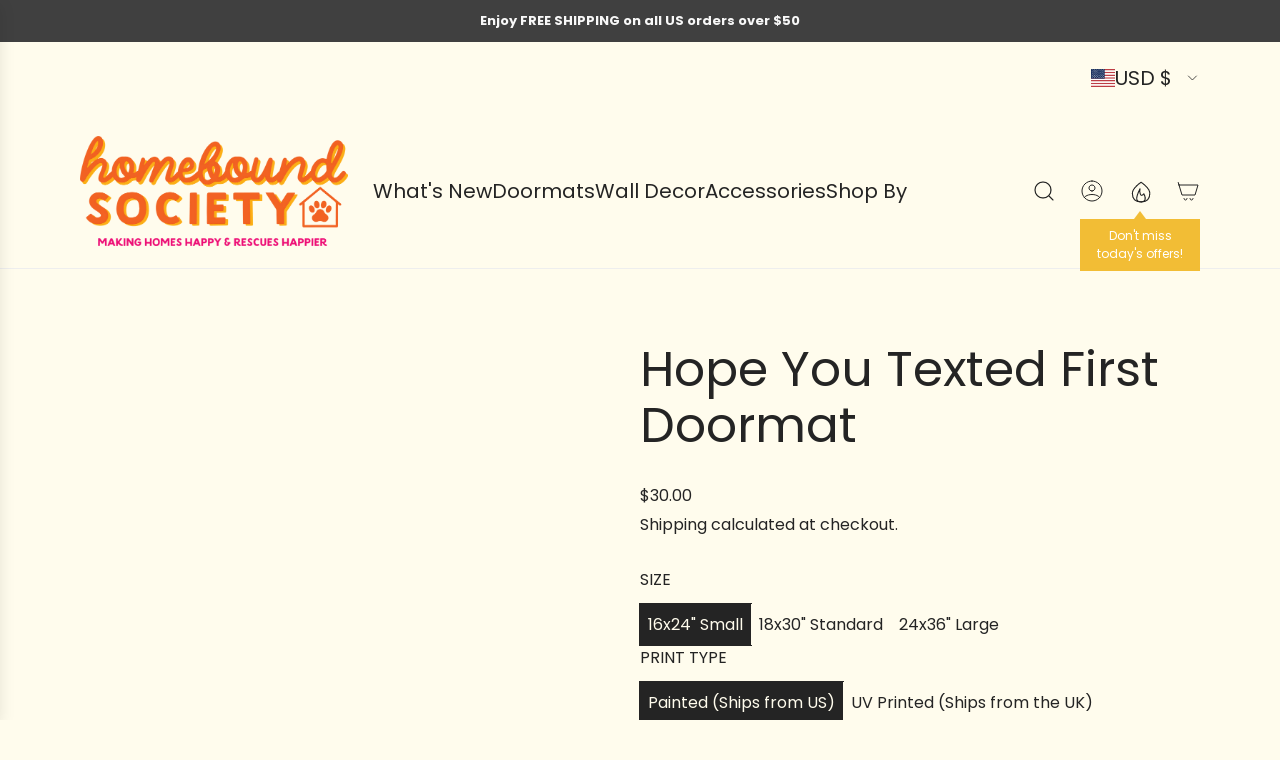

--- FILE ---
content_type: text/javascript
request_url: https://homeboundsociety.com/cdn/shop/t/26/assets/component-product-swatch.js?v=86894756854261680421767201529
body_size: 229
content:
(()=>{class ProductSwatch extends HTMLElement{constructor(){super(),this.onSwatchChangeBound=this.onSwatchChange.bind(this),this.onColorSwatchMouseEnterBound=this.onColorSwatchMouseEnter.bind(this),this.onSwatchMouseLeaveBound=this.onSwatchMouseLeave.bind(this)}connectedCallback(){this.colorLabelContainer=this.querySelector("[data-color-swatch-name-container]"),this.colorLabel=this.querySelector("[data-color-swatch-name]"),this.colorLabelState=this.querySelector("[data-color-swatch-state]"),this.soldOutString=this.getAttribute("data-swatch-sold-out-string"),this.colorSwatches=this.querySelectorAll(".swatch-element.color"),this.sectionId=this.getAttribute("data-section-id"),this.setEventListeners(),this.setColorLabelState()}setEventListeners(){this.colorSwatches.forEach(swatch=>{swatch.addEventListener("mouseenter",this.onColorSwatchMouseEnterBound),swatch.addEventListener("mouseleave",this.onSwatchMouseLeaveBound)}),this.addEventListener("change",this.onSwatchChangeBound)}setColorLabelState(){const activeSwatch=this.querySelector(".swatch-element.color.active");if(!activeSwatch)return;const activeSwatchAvailable=activeSwatch.getAttribute("data-swatch-option-available");!this.soldOutString||!this.colorLabelState||(this.updateColorLabelState(activeSwatchAvailable),this.currentLabel="",this.colorLabel&&(this.currentLabel=this.colorLabel.textContent))}updateColorLabelState(available){this.colorLabelState&&(this.colorLabelState.innerText=available==="false"?`(${this.soldOutString})`:"")}onSwatchChange(event){const input=event.target,currentVariant=this.getVariantData(input.id),productUrl=input.getAttribute("data-product-url"),productFetchUrl=input.getAttribute("data-product-fetch-url"),isCombinedListing=input.getAttribute("data-is-combined-listing")==="true";this.emitVariantChangeEvent(currentVariant,productFetchUrl,productUrl,isCombinedListing)}emitVariantChangeEvent(variant,productFetchUrl,productUrl,isCombinedListing=!1){eventBus.emit("variant:change",{sectionId:this.sectionId,variant,fetchURL:productFetchUrl,productURL:productUrl,isCombinedListing})}onColorSwatchMouseEnter(event){this.updateColorLabel(event.currentTarget);const activeSwatch=this.querySelector(".swatch-element.color.active");activeSwatch&&!event.currentTarget.classList.contains("active")&&activeSwatch.classList.add("sibling-hover-active")}onSwatchMouseLeave(){const siblingHoverActiveSwatch=this.querySelector(".swatch-element.sibling-hover-active");siblingHoverActiveSwatch&&siblingHoverActiveSwatch.classList.remove("sibling-hover-active"),this.resetColorLabel()}updateColorLabel=swatch=>{if(!swatch)return;const label=swatch.getAttribute("data-value"),swatchAvailable=swatch.getAttribute("data-swatch-option-available");!label||!this.colorLabel||(this.colorLabel.textContent=label,this.animateColorLabel(label),this.updateColorLabelState(swatchAvailable))};resetColorLabel=()=>{const activeSwatch=this.querySelector(".swatch-element.color.active");if(!activeSwatch||!this.colorLabel)return;const activeSwatchValue=activeSwatch.getAttribute("data-value"),swatchAvailable=activeSwatch.getAttribute("data-swatch-option-available");activeSwatchValue&&(this.colorLabel.textContent=activeSwatchValue,this.animateColorLabel(activeSwatchValue),this.updateColorLabelState(swatchAvailable))};animateColorLabel(label){label!==this.currentLabel&&(this.colorLabelContainer.classList.remove("fade-in-label"),this.colorLabelContainer.offsetWidth,this.colorLabelContainer.classList.add("fade-in-label"),this.currentLabel=label)}removeEventListeners(){this.colorSwatches.forEach(swatch=>{swatch.removeEventListener("mouseenter",this.onColorSwatchMouseEnterBound),swatch.removeEventListener("mouseleave",this.onSwatchMouseLeaveBound)}),this.removeEventListener("change",this.onSwatchChangeBound)}getVariantData(inputId){return JSON.parse(this.getVariantDataElement(inputId).textContent)}getVariantDataElement(inputId){return this.querySelector(`script[type="application/json"][data-resource="${inputId}"]`)}disconnectedCallback(){this.removeEventListeners()}}window.customElements.get("product-swatch")||window.customElements.define("product-swatch",ProductSwatch)})();
//# sourceMappingURL=/cdn/shop/t/26/assets/component-product-swatch.js.map?v=86894756854261680421767201529


--- FILE ---
content_type: application/javascript; charset=utf-8
request_url: https://cdn-widgetsrepository.yotpo.com/v1/loader/otEw8HaNqpeACwrgJKPJCQ
body_size: 9551
content:

if (typeof (window) !== 'undefined' && window.performance && window.performance.mark) {
  window.performance.mark('yotpo:loader:loaded');
}
var yotpoWidgetsContainer = yotpoWidgetsContainer || { guids: {} };
(function(){
    var guid = "otEw8HaNqpeACwrgJKPJCQ";
    var loader = {
        loadDep: function (link, onLoad, strategy) {
            var script = document.createElement('script');
            script.onload = onLoad || function(){};
            script.src = link;
            if (strategy === 'defer') {
                script.defer = true;
            } else if (strategy === 'async') {
                script.async = true;
            }
            script.setAttribute("type", "text/javascript");
            script.setAttribute("charset", "utf-8");
            document.head.appendChild(script);
        },
        config: {
            data: {
                guid: guid
            },
            widgets: {
            
                "212970": {
                    instanceId: "212970",
                    instanceVersionId: "318692116",
                    templateAssetUrl: "https://cdn-widgetsrepository.yotpo.com/widget-assets/widget-loyalty-campaigns/app.v0.13.0-4770.js",
                    cssOverrideAssetUrl: "",
                    customizationCssUrl: "",
                    customizations: {
                      "campaign-description-font-color": "#4e5772",
                      "campaign-description-size": "18px",
                      "campaign-item-303718-background-color": "#f9faff",
                      "campaign-item-303718-background-image-color-overlay": "rgba(0, 0, 0, .4)",
                      "campaign-item-303718-background-type": "color",
                      "campaign-item-303718-border-color": "#848ca3",
                      "campaign-item-303718-description-font-color": "#4e5772",
                      "campaign-item-303718-description-font-size": "18",
                      "campaign-item-303718-exclude_audience_ids": null,
                      "campaign-item-303718-exclude_audience_names": [],
                      "campaign-item-303718-hover-view-tile-message": "Earn 200 points when you create an account",
                      "campaign-item-303718-icon-color": "#768cdc",
                      "campaign-item-303718-icon-type": "defaultIcon",
                      "campaign-item-303718-include_audience_ids": "1",
                      "campaign-item-303718-include_audience_names": [
                        "All customers"
                      ],
                      "campaign-item-303718-special-reward-enabled": "false",
                      "campaign-item-303718-special-reward-headline-background-color": "#E0DBEF",
                      "campaign-item-303718-special-reward-headline-text": "Just for you!",
                      "campaign-item-303718-special-reward-headline-title-font-color": "#5344A6",
                      "campaign-item-303718-special-reward-headline-title-font-size": "16",
                      "campaign-item-303718-special-reward-tile-border-color": "#8270E7",
                      "campaign-item-303718-tile-description": "Create an account",
                      "campaign-item-303718-tile-reward": "200 Points",
                      "campaign-item-303718-title-font-color": "#011247",
                      "campaign-item-303718-title-font-size": "27",
                      "campaign-item-303718-type": "CreateAccountCampaign",
                      "campaign-item-303719-background-color": "#f9faff",
                      "campaign-item-303719-background-image-color-overlay": "rgba(0, 0, 0, .4)",
                      "campaign-item-303719-background-type": "color",
                      "campaign-item-303719-border-color": "#848ca3",
                      "campaign-item-303719-description-font-color": "#4e5772",
                      "campaign-item-303719-description-font-size": "18",
                      "campaign-item-303719-exclude_audience_ids": null,
                      "campaign-item-303719-exclude_audience_names": [],
                      "campaign-item-303719-hover-view-tile-message": "Earn 10 points for every $1.00 you spend in our store",
                      "campaign-item-303719-icon-color": "#768cdc",
                      "campaign-item-303719-icon-type": "defaultIcon",
                      "campaign-item-303719-include_audience_ids": "1",
                      "campaign-item-303719-include_audience_names": [
                        "All customers"
                      ],
                      "campaign-item-303719-special-reward-enabled": "false",
                      "campaign-item-303719-special-reward-headline-background-color": "#E0DBEF",
                      "campaign-item-303719-special-reward-headline-text": "Just for you!",
                      "campaign-item-303719-special-reward-headline-title-font-color": "#5344A6",
                      "campaign-item-303719-special-reward-headline-title-font-size": "16",
                      "campaign-item-303719-special-reward-tile-border-color": "#8270E7",
                      "campaign-item-303719-tile-description": "Make a purchase",
                      "campaign-item-303719-tile-reward": "10 Points Per $1.00",
                      "campaign-item-303719-title-font-color": "#011247",
                      "campaign-item-303719-title-font-size": "27",
                      "campaign-item-303719-type": "PointsForPurchasesCampaign",
                      "campaign-item-303722-action-tile-action-text": "Add My Birthday",
                      "campaign-item-303722-action-tile-ask-year": "true",
                      "campaign-item-303722-action-tile-birthday-required-field-message": "This field is required",
                      "campaign-item-303722-action-tile-birthday-thank-you-message": "Thanks! We're looking forward to helping you celebrate :)",
                      "campaign-item-303722-action-tile-european-date-format": "false",
                      "campaign-item-303722-action-tile-message-text": "If your birthday is within the next 30 days, your reward will be granted in delay, up to 30 days.",
                      "campaign-item-303722-action-tile-month-names": "January,February,March,April,May,June,July,August,September,October,November,December",
                      "campaign-item-303722-action-tile-title": "Earn 200 points on your birthday",
                      "campaign-item-303722-background-color": "#f9faff",
                      "campaign-item-303722-background-image-color-overlay": "rgba(0, 0, 0, .4)",
                      "campaign-item-303722-background-type": "color",
                      "campaign-item-303722-border-color": "#848ca3",
                      "campaign-item-303722-description-font-color": "#4e5772",
                      "campaign-item-303722-description-font-size": "18",
                      "campaign-item-303722-exclude_audience_ids": null,
                      "campaign-item-303722-exclude_audience_names": [],
                      "campaign-item-303722-icon-color": "#768cdc",
                      "campaign-item-303722-icon-type": "defaultIcon",
                      "campaign-item-303722-include_audience_ids": "1",
                      "campaign-item-303722-include_audience_names": [
                        "All customers"
                      ],
                      "campaign-item-303722-special-reward-enabled": "false",
                      "campaign-item-303722-special-reward-headline-background-color": "#E0DBEF",
                      "campaign-item-303722-special-reward-headline-text": "Just for you!",
                      "campaign-item-303722-special-reward-headline-title-font-color": "#5344A6",
                      "campaign-item-303722-special-reward-headline-title-font-size": "16",
                      "campaign-item-303722-special-reward-tile-border-color": "#8270E7",
                      "campaign-item-303722-tile-description": "Happy Birthday",
                      "campaign-item-303722-tile-reward": "200 Points",
                      "campaign-item-303722-title-font-color": "#011247",
                      "campaign-item-303722-title-font-size": "27",
                      "campaign-item-303722-type": "BirthdayCampaign",
                      "campaign-item-399052-action-tile-action-text": "Visit Page",
                      "campaign-item-399052-action-tile-title": "Earn 25 points when you follow us on Facebook",
                      "campaign-item-399052-background-color": "#f9faff",
                      "campaign-item-399052-background-image-color-overlay": "rgba(0, 0, 0, .4)",
                      "campaign-item-399052-background-type": "color",
                      "campaign-item-399052-border-color": "#848ca3",
                      "campaign-item-399052-description-font-color": "#4e5772",
                      "campaign-item-399052-description-font-size": "18",
                      "campaign-item-399052-exclude_audience_ids": null,
                      "campaign-item-399052-exclude_audience_names": [],
                      "campaign-item-399052-icon-color": "#768cdc",
                      "campaign-item-399052-icon-type": "defaultIcon",
                      "campaign-item-399052-include_audience_ids": "1",
                      "campaign-item-399052-include_audience_names": [
                        "All customers"
                      ],
                      "campaign-item-399052-special-reward-enabled": "false",
                      "campaign-item-399052-special-reward-headline-background-color": "#E0DBEF",
                      "campaign-item-399052-special-reward-headline-text": "Just for you!",
                      "campaign-item-399052-special-reward-headline-title-font-color": "#5344A6",
                      "campaign-item-399052-special-reward-headline-title-font-size": "16",
                      "campaign-item-399052-special-reward-tile-border-color": "#8270E7",
                      "campaign-item-399052-tile-description": "Follow Us on Facebook",
                      "campaign-item-399052-tile-reward": "25 Points",
                      "campaign-item-399052-title-font-color": "#011247",
                      "campaign-item-399052-title-font-size": "27",
                      "campaign-item-399052-type": "FacebookPageVisitCampaign",
                      "campaign-item-399053-action-tile-action-text": "Share on Facebook",
                      "campaign-item-399053-action-tile-title": "Get 10% off your order when you share us on Facebook",
                      "campaign-item-399053-background-color": "#f9faff",
                      "campaign-item-399053-background-image-color-overlay": "rgba(0, 0, 0, .4)",
                      "campaign-item-399053-background-type": "color",
                      "campaign-item-399053-border-color": "#848ca3",
                      "campaign-item-399053-description-font-color": "#4e5772",
                      "campaign-item-399053-description-font-size": "18",
                      "campaign-item-399053-exclude_audience_ids": null,
                      "campaign-item-399053-exclude_audience_names": [],
                      "campaign-item-399053-icon-color": "#768cdc",
                      "campaign-item-399053-icon-type": "defaultIcon",
                      "campaign-item-399053-include_audience_ids": "1",
                      "campaign-item-399053-include_audience_names": [
                        "All customers"
                      ],
                      "campaign-item-399053-special-reward-enabled": "false",
                      "campaign-item-399053-special-reward-headline-background-color": "#E0DBEF",
                      "campaign-item-399053-special-reward-headline-text": "Just for you!",
                      "campaign-item-399053-special-reward-headline-title-font-color": "#5344A6",
                      "campaign-item-399053-special-reward-headline-title-font-size": "16",
                      "campaign-item-399053-special-reward-tile-border-color": "#8270E7",
                      "campaign-item-399053-tile-description": "Share On Facebook",
                      "campaign-item-399053-tile-reward": "Get 10% Off",
                      "campaign-item-399053-title-font-color": "#011247",
                      "campaign-item-399053-title-font-size": "27",
                      "campaign-item-399053-type": "FacebookShareCampaign",
                      "campaign-title-font-color": "#011247",
                      "campaign-title-size": "27px",
                      "completed-tile-headline": "Completed",
                      "completed-tile-message": "You already completed this campaign",
                      "container-headline": "Ways to earn points",
                      "general-hover-tile-button-color": "#ffffff",
                      "general-hover-tile-button-text-color": "#140060",
                      "general-hover-tile-button-type": "filled_rectangle",
                      "general-hover-tile-color-overlay": "#011247",
                      "general-hover-tile-text-color": "#ffffff",
                      "headline-color": "rgba(44,44,44,1)",
                      "headline-font-color": "rgba(44,44,44,1)",
                      "headline-font-size": "36px",
                      "logged-out-is-redirect-after-login-to-current-page": "true",
                      "logged-out-message": "Already a member?",
                      "logged-out-sign-in-text": "Log in",
                      "logged-out-sign-up-text": "Sign up",
                      "main-text-font-name-and-url": "Montserrat@600|https://fonts.googleapis.com/css?family=Montserrat:600\u0026display=swap",
                      "secondary-text-font-name-and-url": "Montserrat@400|https://fonts.googleapis.com/css?family=Montserrat\u0026display=swap",
                      "selected-audiences": "1",
                      "selected-extensions": [
                        "303718",
                        "303719",
                        "303722",
                        "399052",
                        "399053"
                      ],
                      "special-reward-enabled": "false",
                      "special-reward-headline-background-color": "#E0DBEF",
                      "special-reward-headline-text": "Special for you",
                      "special-reward-headline-title-font-color": "#5344A6",
                      "special-reward-headline-title-font-size": "16",
                      "special-reward-tile-border-color": "#8270E7",
                      "tile-border-color": "#848ca3",
                      "tile-spacing-type": "small",
                      "tiles-background-color": "#f9faff",
                      "time-between-rewards-days": "You're eligible to participate again in *|days|* days.",
                      "time-between-rewards-hours": "You're eligible to participate again in *|hours|* hours."
                    },
                    staticContent: {
                      "companyName": "Urban Owl Co",
                      "cssEditorEnabled": "true",
                      "currency": "USD",
                      "facebookAppId": "1647129615540489",
                      "isMultiCurrencyEnabled": false,
                      "isSegmentationsPickerEnabled": false,
                      "merchantId": "32653",
                      "platformName": "shopify",
                      "storeAccountLoginUrl": "//urban-owl-co.myshopify.com/account/login",
                      "storeAccountRegistrationUrl": "//urban-owl-co.myshopify.com/account/register",
                      "storeId": "3bVK7unNt66Niqbc5cpG28GdRCzKQYx4dSXr1djd"
                    },
                    className: "CampaignWidget",
                    dependencyGroupId: 2
                },
            
                "212969": {
                    instanceId: "212969",
                    instanceVersionId: "24348023",
                    templateAssetUrl: "https://cdn-widgetsrepository.yotpo.com/widget-assets/widget-referral-widget/app.v1.8.1-4652.js",
                    cssOverrideAssetUrl: "",
                    customizationCssUrl: "",
                    customizations: {
                      "background-color": "rgba( 255, 255, 255, 1 )",
                      "background-image-url": "https://cdn-widget-assets.yotpo.com/widget-referral-widget/customizations/defaults/BackgroundImage-v3.jpg",
                      "customer-email-view-button-text": "Next",
                      "customer-email-view-description": "Earn 500 points for every time you refer a friend who spends over $30.00",
                      "customer-email-view-header": "Refer a Friend",
                      "customer-email-view-input-placeholder": "Your email address",
                      "customer-email-view-title": "Refer a friend and earn points",
                      "customer-name-view-input-placeholder": "Your name",
                      "default-toggle": true,
                      "description-color": "rgba( 55, 51, 48, 1 )",
                      "description-font-size": "20px",
                      "final-view-button-text": "REFER MORE FRIENDS",
                      "final-view-description": "Remind your friends to check their emails",
                      "final-view-error-description": "We were unable to send the referral link",
                      "final-view-error-text": "GO BACK",
                      "final-view-error-title": "SOMETHING WENT WRONG",
                      "final-view-title": "THANKS FOR REFERRING",
                      "fonts-primary-font-name-and-url": "Montserrat@600|https://fonts.googleapis.com/css?family=Montserrat:600\u0026display=swap",
                      "fonts-secondary-font-name-and-url": "Nunito Sans@400|https://fonts.googleapis.com/css?family=Nunito+Sans:400\u0026display=swap",
                      "header-color": "rgba( 0, 0, 0, 1 )",
                      "header-font-size": "18px",
                      "headline-color": "rgba(44,44,44,1)",
                      "main-share-option-desktop": "main_share_email",
                      "main-share-option-mobile": "main_share_sms",
                      "next-button-background-color": "rgba( 118, 140,  220, 1 )",
                      "next-button-font-size": "18px",
                      "next-button-size": "standard",
                      "next-button-text-color": "rgba( 118, 140,  220, 1 )",
                      "next-button-type": "rectangular_outline",
                      "referral-history-completed-points-text": "{{points}} POINTS",
                      "referral-history-completed-status-type": "text",
                      "referral-history-confirmed-status": "COMPLETED",
                      "referral-history-pending-status": "PENDING",
                      "referral-history-redeem-text": "To redeem your points, simply apply your discount at checkout.",
                      "referral-history-sumup-line-points-text": "{{points}} POINTS",
                      "referral-history-sumup-line-text": "Your Rewards",
                      "referral-views-button-text": "Next",
                      "referral-views-copy-link-button-text": "COPY LINK",
                      "referral-views-description": "Give your friends $20 off their first order of $40 and get $20 (in points) for each successful referral",
                      "referral-views-email-share-body": "How does a discount off your first order at {{company_name}} sound? Use the link below and once you've shopped, I'll get a reward too.\n{{referral_link}}",
                      "referral-views-email-share-subject": "Discount to a Store You'll Love!",
                      "referral-views-email-share-type": "marketing_email",
                      "referral-views-friends-input-placeholder": "Friend’s email address",
                      "referral-views-header": "Refer a Friend",
                      "referral-views-personal-email-button-text": "SEND VIA MY EMAIL",
                      "referral-views-sms-button-text": "SEND VIA SMS",
                      "referral-views-title": "GIVE $20, GET $20",
                      "referral-views-whatsapp-button-text": "SEND VIA WHATSAPP",
                      "share-allow-copy-link": true,
                      "share-allow-email": true,
                      "share-allow-facebook": true,
                      "share-allow-sms": true,
                      "share-allow-twitter": true,
                      "share-allow-whatsapp": true,
                      "share-facebook-header": "Earn A Discount When You Shop Today!",
                      "share-facebook-image-url": "",
                      "share-icons-color": "black",
                      "share-settings-copyLink": true,
                      "share-settings-default-checkbox": true,
                      "share-settings-default-mobile-checkbox": true,
                      "share-settings-email": true,
                      "share-settings-facebook": true,
                      "share-settings-fbMessenger": true,
                      "share-settings-mobile-copyLink": true,
                      "share-settings-mobile-email": true,
                      "share-settings-mobile-facebook": true,
                      "share-settings-mobile-fbMessenger": true,
                      "share-settings-mobile-sms": true,
                      "share-settings-mobile-twitter": true,
                      "share-settings-mobile-whatsapp": true,
                      "share-settings-twitter": true,
                      "share-settings-whatsapp": true,
                      "share-sms-message": "I love {{company_name}}! Shop through my link to get a reward {{referral_link}}",
                      "share-twitter-message": "These guys are great! Get a discount using my link: ",
                      "share-whatsapp-message": "I love {{company_name}}! Shop through my link to get a reward {{referral_link}}",
                      "tab-size": "medium",
                      "tab-type": "lower_line",
                      "tab-view-primary-tab-text": "Refer a Friend",
                      "tab-view-secondary-tab-text": "Your Referrals",
                      "tile-color": "rgba( 255, 255, 255, 1 )",
                      "title-color": "rgba(44,44,44,1)",
                      "title-font-size": "36px",
                      "view-exit-intent-enabled": false,
                      "view-exit-intent-mobile-timeout-ms": 10000,
                      "view-is-popup": "false",
                      "view-popup-delay-ms": 0,
                      "view-show-popup-on-exit": false,
                      "view-show-referral-history": false,
                      "view-table-rectangular-dark-pending-color": "rgba( 0, 0, 0, 0.6 )",
                      "view-table-rectangular-light-pending-color": "#FFFFFF",
                      "view-table-selected-color": "#558342",
                      "view-table-theme": "dark",
                      "view-table-type": "rectangular",
                      "wadmin-text-and-share-choose-sreen": "step_1"
                    },
                    staticContent: {
                      "companyName": "Urban Owl Co",
                      "cssEditorEnabled": "true",
                      "currency": "USD",
                      "hasPrimaryFontsFeature": true,
                      "isMultiCurrencyEnabled": false,
                      "merchantId": "32653",
                      "migrateTabColorToBackground": true,
                      "platformName": "shopify",
                      "referralHistoryEnabled": true,
                      "referralHost": "http://rwrd.io"
                    },
                    className: "ReferralWidget",
                    dependencyGroupId: 2
                },
            
                "212968": {
                    instanceId: "212968",
                    instanceVersionId: "318692332",
                    templateAssetUrl: "https://cdn-widgetsrepository.yotpo.com/widget-assets/widget-visual-redemption/app.v0.6.1-4815.js",
                    cssOverrideAssetUrl: "",
                    customizationCssUrl: "",
                    customizations: {
                      "description-color": "#666d8b",
                      "description-font-size": "20",
                      "headline-color": "#011247",
                      "headline-font-size": "36",
                      "layout-background-color": "white",
                      "primary-font-name-and-url": "Montserrat@600|https://fonts.googleapis.com/css?family=Montserrat:600\u0026display=swap",
                      "redemption-1-displayname": "Tile 1",
                      "redemption-1-settings-cost": "0 points",
                      "redemption-1-settings-cost-color": "#666d8b",
                      "redemption-1-settings-cost-font-size": "20",
                      "redemption-1-settings-reward": "$0",
                      "redemption-1-settings-reward-color": "#011247",
                      "redemption-1-settings-reward-font-size": "30",
                      "redemption-2-displayname": "Tile 2",
                      "redemption-2-settings-cost": "0 points",
                      "redemption-2-settings-cost-color": "#666d8b",
                      "redemption-2-settings-cost-font-size": "20",
                      "redemption-2-settings-reward": "$0",
                      "redemption-2-settings-reward-color": "#011247",
                      "redemption-2-settings-reward-font-size": "30",
                      "redemption-3-displayname": "Tile 3",
                      "redemption-3-settings-cost": "0 points",
                      "redemption-3-settings-cost-color": "#666d8b",
                      "redemption-3-settings-cost-font-size": "20",
                      "redemption-3-settings-reward": "$0",
                      "redemption-3-settings-reward-color": "#011247",
                      "redemption-3-settings-reward-font-size": "30",
                      "rule-border-color": "#bccdfe",
                      "rule-color": "#061153",
                      "rule-font-size": "18",
                      "secondary-font-name-and-url": "Nunito Sans@400|https://fonts.googleapis.com/css?family=Nunito+Sans\u0026display=swap",
                      "selected-extensions": [
                        "1",
                        "2",
                        "3"
                      ],
                      "view-layout": "full-layout",
                      "visual-redemption-description": "Redeeming your hard-earned points is easy! Simply apply your points for a discount at checkout!",
                      "visual-redemption-headline": "How to use your points",
                      "visual-redemption-rule": "100 points equals $10.00"
                    },
                    staticContent: {
                      "cssEditorEnabled": "true",
                      "currency": "USD",
                      "isMultiCurrencyEnabled": false,
                      "platformName": "shopify",
                      "storeId": "3bVK7unNt66Niqbc5cpG28GdRCzKQYx4dSXr1djd"
                    },
                    className: "VisualRedemptionWidget",
                    dependencyGroupId: 2
                },
            
                "212967": {
                    instanceId: "212967",
                    instanceVersionId: "318692468",
                    templateAssetUrl: "https://cdn-widgetsrepository.yotpo.com/widget-assets/widget-my-rewards/app.v0.3.3-4897.js",
                    cssOverrideAssetUrl: "",
                    customizationCssUrl: "",
                    customizations: {
                      "headline-color": "rgba(44,44,44,1)",
                      "logged-in-description-color": "#728be2",
                      "logged-in-description-font-size": "34",
                      "logged-in-description-text": "You Have {{current_point_balance}} Points",
                      "logged-in-headline-color": "rgba(44,44,44,1)",
                      "logged-in-headline-font-size": "36",
                      "logged-in-headline-text": "Hi {{first_name}}!",
                      "logged-in-primary-button-cta-type": "redemptionWidget",
                      "logged-in-primary-button-text": "REDEEM NOW",
                      "logged-in-secondary-button-text": "REWARDS HISTORY",
                      "logged-out-headline-color": "rgba(44,44,44,1)",
                      "logged-out-headline-font-size": "36",
                      "logged-out-headline-text": "How It Works",
                      "logged-out-selected-step-name": "step_1",
                      "primary-button-background-color": "#728be2",
                      "primary-button-text-color": "#ffffff",
                      "primary-button-type": "filled_rectangle",
                      "primary-font-name-and-url": "Montserrat@600|https://fonts.googleapis.com/css?family=Montserrat:600\u0026display=swap",
                      "reward-step-1-displayname": "Step 1",
                      "reward-step-1-settings-description": "Create an account and\nget 100 points.",
                      "reward-step-1-settings-description-color": "#666d8b",
                      "reward-step-1-settings-description-font-size": "20",
                      "reward-step-1-settings-icon": "default",
                      "reward-step-1-settings-icon-color": "#b7c6f8",
                      "reward-step-1-settings-title": "SIGN UP",
                      "reward-step-1-settings-title-color": "#011247",
                      "reward-step-1-settings-title-font-size": "24",
                      "reward-step-2-displayname": "Step 2",
                      "reward-step-2-settings-description": "Earn points every time\nyou shop.",
                      "reward-step-2-settings-description-color": "#666d8b",
                      "reward-step-2-settings-description-font-size": "20",
                      "reward-step-2-settings-icon": "default",
                      "reward-step-2-settings-icon-color": "#b7c6f8",
                      "reward-step-2-settings-title": "EARN POINTS",
                      "reward-step-2-settings-title-color": "#011247",
                      "reward-step-2-settings-title-font-size": "24",
                      "reward-step-3-displayname": "Step 3",
                      "reward-step-3-settings-description": "Redeem points for\nexclusive discounts.",
                      "reward-step-3-settings-description-color": "#666d8b",
                      "reward-step-3-settings-description-font-size": "20",
                      "reward-step-3-settings-icon": "default",
                      "reward-step-3-settings-icon-color": "#b7c6f8",
                      "reward-step-3-settings-title": "REDEEM POINTS",
                      "reward-step-3-settings-title-color": "#011247",
                      "reward-step-3-settings-title-font-size": "24",
                      "rewards-history-approved-text": "Approved",
                      "rewards-history-background-color": "rgba(1,18,71,0.8)",
                      "rewards-history-headline-color": "#10055c",
                      "rewards-history-headline-font-size": "28",
                      "rewards-history-headline-text": "Rewards History",
                      "rewards-history-pending-text": "Pending",
                      "rewards-history-refunded-text": "Refunded",
                      "rewards-history-reversed-text": "Reversed",
                      "rewards-history-table-action-col-text": "Action",
                      "rewards-history-table-date-col-text": "Date",
                      "rewards-history-table-points-col-text": "Points",
                      "rewards-history-table-status-col-text": "Status",
                      "rewards-history-table-store-col-text": "Store",
                      "secondary-button-background-color": "#768cdc",
                      "secondary-button-text-color": "#768cdc",
                      "secondary-button-type": "rectangular_outline",
                      "secondary-font-name-and-url": "Nunito Sans@400|https://fonts.googleapis.com/css?family=Nunito+Sans:400\u0026display=swap",
                      "view-grid-points-column-color": "#7a97e8",
                      "view-grid-rectangular-background-color": "#e6ecff",
                      "view-grid-type": "rectangular"
                    },
                    staticContent: {
                      "cssEditorEnabled": "true",
                      "currency": "USD",
                      "isMultiCurrencyEnabled": false,
                      "isMultiStoreMerchant": false,
                      "merchantId": "32653",
                      "platformName": "shopify",
                      "storeId": "3bVK7unNt66Niqbc5cpG28GdRCzKQYx4dSXr1djd"
                    },
                    className: "MyRewardsWidget",
                    dependencyGroupId: 2
                },
            
                "212966": {
                    instanceId: "212966",
                    instanceVersionId: "318692219",
                    templateAssetUrl: "https://cdn-widgetsrepository.yotpo.com/widget-assets/widget-hero-section/app.v0.2.1-4807.js",
                    cssOverrideAssetUrl: "",
                    customizationCssUrl: "",
                    customizations: {
                      "background-image-url": "https://cdn-widget-assets.yotpo.com/static_assets/otEw8HaNqpeACwrgJKPJCQ/images/image_2022_08_11_00_40_25_670",
                      "description-color": "#0F0C6D",
                      "description-font-size": "20",
                      "description-text-logged-in": "As a member you'll earn points \u0026 exclusive rewards every time you shop.",
                      "description-text-logged-out": "Become a member and earn points \u0026 exclusive rewards every time you shop.",
                      "headline-color": "rgba(44,44,44,1)",
                      "headline-font-size": "40",
                      "headline-text-logged-in": "Welcome to the club",
                      "headline-text-logged-out": "Join the club",
                      "login-button-color": "#0f0c6d",
                      "login-button-text": "LOGIN",
                      "login-button-text-color": "#0f0c6d",
                      "login-button-type": "rectangular_outline",
                      "mobile-background-image-url": "https://cdn-widget-assets.yotpo.com/static_assets/otEw8HaNqpeACwrgJKPJCQ/images/image_2022_08_11_00_34_57_863",
                      "primary-font-name-and-url": "Montserrat@600|https://fonts.googleapis.com/css?family=Montserrat:600\u0026display=swap",
                      "register-button-color": "#0f0c6d",
                      "register-button-text": "JOIN NOW",
                      "register-button-text-color": "#ffffff",
                      "register-button-type": "filled_rectangle",
                      "secondary-font-name-and-url": "Nunito Sans@700|https://fonts.googleapis.com/css?family=Nunito+Sans:700\u0026display=swap",
                      "view-layout": "center-layout"
                    },
                    staticContent: {
                      "cssEditorEnabled": "true",
                      "merchantId": "32653",
                      "platformName": "shopify",
                      "storeId": "3bVK7unNt66Niqbc5cpG28GdRCzKQYx4dSXr1djd",
                      "storeLoginUrl": "//urban-owl-co.myshopify.com/account/login",
                      "storeRegistrationUrl": "//urban-owl-co.myshopify.com/account/register"
                    },
                    className: "HeroSectionWidget",
                    dependencyGroupId: 2
                },
            
                "212965": {
                    instanceId: "212965",
                    instanceVersionId: "318692632",
                    templateAssetUrl: "https://cdn-widgetsrepository.yotpo.com/widget-assets/widget-coupons-redemption/app.v0.6.2-5198.js",
                    cssOverrideAssetUrl: "",
                    customizationCssUrl: "",
                    customizations: {
                      "confirmation-step-cancel-option": "NO",
                      "confirmation-step-confirm-option": "YES",
                      "confirmation-step-title": "ARE YOU SURE?",
                      "coupon-background-type": "no-background",
                      "coupon-code-copied-message-body": "Thank you for redeeming your points. Please paste the code at checkout.",
                      "coupon-code-copied-message-color": "#707997",
                      "coupon-code-copied-message-title": "COPIED",
                      "coupons-redemption-description": "Redeeming your points is easy! Click Redeem My Points and copy \u0026 paste your code at checkout.",
                      "coupons-redemption-headline": "How to use your points",
                      "coupons-redemption-rule": "100 points equals $10.00",
                      "description-color": "#666d8b",
                      "description-font-size": "20",
                      "disabled-outline-button-color": "#929292",
                      "discount-bigger-than-subscription-cost-text": "Your next subscription is lower than the redemption amount",
                      "donate-button-text": "DONATE",
                      "donation-success-message-body": "Thank you for donating ${{donation_amount}} to {{company_name}}",
                      "donation-success-message-color": "#707997",
                      "donation-success-message-title": "SUCCESS",
                      "error-message-color": "#f04860",
                      "error-message-title": "",
                      "headline-color": "rgba(44,44,44,1)",
                      "headline-font-size": "36",
                      "login-button-color": "#556DD8",
                      "login-button-text": "REDEEM MY POINTS",
                      "login-button-text-color": "white",
                      "login-button-type": "filled_rectangle",
                      "message-font-size": "14",
                      "missing-points-amount-text": "You don't have enough points to redeem",
                      "next-subscription-headline-text": "NEXT ORDER",
                      "next-subscription-subtitle-text": "{{product_name}} {{next_order_amount}}",
                      "no-subscription-subtitle-text": "No ongoing subscriptions",
                      "point-balance-text": "You have {{current_point_balance}} points",
                      "points-balance-color": "#011247",
                      "points-balance-font-size": "20",
                      "points-balance-number-color": "#93a1eb",
                      "primary-font-name-and-url": "Montserrat@600|https://fonts.googleapis.com/css?family=Montserrat:600\u0026display=swap",
                      "redeem-button-color": "#556DD8",
                      "redeem-button-text": "REDEEM",
                      "redeem-button-text-color": "white",
                      "redeem-button-type": "filled_rectangle",
                      "redemption-208550-displayname": "$5.00 Off",
                      "redemption-208550-settings-button-color": "#556DD8",
                      "redemption-208550-settings-button-text": "REDEEM",
                      "redemption-208550-settings-button-text-color": "white",
                      "redemption-208550-settings-button-type": "filled_rectangle",
                      "redemption-208550-settings-call-to-action-button-text": "REDEEM",
                      "redemption-208550-settings-cost": 500,
                      "redemption-208550-settings-cost-color": "#666d8b",
                      "redemption-208550-settings-cost-font-size": "20",
                      "redemption-208550-settings-cost-text": "{{points}} POINTS",
                      "redemption-208550-settings-coupon-cost-font-size": "15",
                      "redemption-208550-settings-coupon-reward-font-size": "29",
                      "redemption-208550-settings-discount-amount-cents": 500,
                      "redemption-208550-settings-discount-type": "fixed_amount",
                      "redemption-208550-settings-reward": "$5.00 Off",
                      "redemption-208550-settings-reward-color": "#011247",
                      "redemption-208550-settings-reward-font-size": "30",
                      "redemption-208550-settings-success-message-text": "Discount Applied",
                      "redemption-208551-displayname": "$10.00 Off",
                      "redemption-208551-settings-button-color": "#556DD8",
                      "redemption-208551-settings-button-text": "REDEEM",
                      "redemption-208551-settings-button-text-color": "white",
                      "redemption-208551-settings-button-type": "filled_rectangle",
                      "redemption-208551-settings-call-to-action-button-text": "REDEEM",
                      "redemption-208551-settings-cost": 1000,
                      "redemption-208551-settings-cost-color": "#666d8b",
                      "redemption-208551-settings-cost-font-size": "20",
                      "redemption-208551-settings-cost-text": "{{points}} POINTS",
                      "redemption-208551-settings-coupon-cost-font-size": "15",
                      "redemption-208551-settings-coupon-reward-font-size": "29",
                      "redemption-208551-settings-discount-amount-cents": 1000,
                      "redemption-208551-settings-discount-type": "fixed_amount",
                      "redemption-208551-settings-reward": "$10.00 Off",
                      "redemption-208551-settings-reward-color": "#011247",
                      "redemption-208551-settings-reward-font-size": "30",
                      "redemption-208551-settings-success-message-text": "Discount Applied",
                      "redemption-208552-displayname": "$25.00 Off",
                      "redemption-208552-settings-button-color": "#556DD8",
                      "redemption-208552-settings-button-text": "REDEEM",
                      "redemption-208552-settings-button-text-color": "white",
                      "redemption-208552-settings-button-type": "filled_rectangle",
                      "redemption-208552-settings-call-to-action-button-text": "REDEEM",
                      "redemption-208552-settings-cost": 2500,
                      "redemption-208552-settings-cost-color": "#666d8b",
                      "redemption-208552-settings-cost-font-size": "20",
                      "redemption-208552-settings-cost-text": "{{points}} POINTS",
                      "redemption-208552-settings-coupon-cost-font-size": "15",
                      "redemption-208552-settings-coupon-reward-font-size": "29",
                      "redemption-208552-settings-discount-amount-cents": 2500,
                      "redemption-208552-settings-discount-type": "fixed_amount",
                      "redemption-208552-settings-reward": "$25.00 Off",
                      "redemption-208552-settings-reward-color": "#011247",
                      "redemption-208552-settings-reward-font-size": "30",
                      "redemption-208552-settings-success-message-text": "Discount Applied",
                      "rule-border-color": "#bccdfe",
                      "rule-color": "#061153",
                      "rule-font-size": "18",
                      "secondary-font-name-and-url": "Nunito Sans@400|https://fonts.googleapis.com/css?family=Nunito+Sans\u0026display=swap",
                      "selected-extensions": [
                        "208550",
                        "208551",
                        "208552"
                      ],
                      "selected-redemptions-modes": "regular",
                      "subscription-coupon-applied-message-body": "The discount was applied to your upcoming subscription order. You’ll be able to get another discount once the next order is processed.",
                      "subscription-coupon-applied-message-color": "#707997",
                      "subscription-coupon-applied-message-title": "",
                      "subscription-divider-color": "#c2cdf4",
                      "subscription-headline-color": "#666d8b",
                      "subscription-headline-font-size": "14",
                      "subscription-points-headline-text": "YOUR POINT BALANCE",
                      "subscription-points-subtitle-text": "{{current_point_balance}} Points",
                      "subscription-redemptions-description": "Choose a discount option that will automatically apply to your next subscription order.",
                      "subscription-redemptions-headline": "Redeem for Subscription Discount",
                      "subscription-subtitle-color": "#768cdc",
                      "subscription-subtitle-font-size": "20",
                      "view-layout": "full-layout"
                    },
                    staticContent: {
                      "cssEditorEnabled": "true",
                      "currency": "USD",
                      "isMultiCurrencyEnabled": false,
                      "merchantId": "32653",
                      "platformName": "shopify",
                      "storeId": "3bVK7unNt66Niqbc5cpG28GdRCzKQYx4dSXr1djd",
                      "storeLoginUrl": "/account/login",
                      "subunitsPerUnit": 100
                    },
                    className: "CouponsRedemptionWidget",
                    dependencyGroupId: 2
                },
            
                "212964": {
                    instanceId: "212964",
                    instanceVersionId: "484056877",
                    templateAssetUrl: "https://cdn-widgetsrepository.yotpo.com/widget-assets/widget-loyalty-page/app.v0.7.3-22.js",
                    cssOverrideAssetUrl: "",
                    customizationCssUrl: "",
                    customizations: {
                      "headline-color": "rgba(44,44,44,1)",
                      "headline-font-size": "40",
                      "page-background-color": "",
                      "primary-font-name-and-url": "Montserrat@600|https://fonts.googleapis.com/css?family=Montserrat:600\u0026display=swap",
                      "secondary-font-name-and-url": "Nunito Sans@400|https://fonts.googleapis.com/css?family=Nunito+Sans:400\u0026display=swap",
                      "selected-widgets-ids": [
                        "212966",
                        "212967",
                        "212970",
                        "212965"
                      ],
                      "widget-212965-type": "CouponsRedemptionWidget",
                      "widget-212966-type": "HeroSectionWidget",
                      "widget-212967-type": "MyRewardsWidget",
                      "widget-212969-type": "ReferralWidget",
                      "widget-212970-type": "CampaignWidget"
                    },
                    staticContent: {
                      "platformName": "shopify",
                      "storeId": "3bVK7unNt66Niqbc5cpG28GdRCzKQYx4dSXr1djd"
                    },
                    className: "LoyaltyPageWidget",
                    dependencyGroupId: null
                },
            
            },
            guidStaticContent: {},
            dependencyGroups: {
                      "2": [
                        "https://cdn-widget-assets.yotpo.com/widget-vue-core/app.v0.1.0-2295.js"
                      ]
                    }
        },
        initializer: "https://cdn-widgetsrepository.yotpo.com/widget-assets/widgets-initializer/app.v0.9.8-7487.js",
        analytics: "https://cdn-widgetsrepository.yotpo.com/widget-assets/yotpo-pixel/2025-12-31_09-59-10/bundle.js"
    }
    
    
    const initWidgets = function (config, initializeWidgets = true) {
        const widgetInitializer = yotpoWidgetsContainer['yotpo_widget_initializer'](config);
        return widgetInitializer.initWidgets(initializeWidgets);
    };
    const initWidget = function (config, instanceId, widgetPlaceHolder) {
        const widgetInitializer = yotpoWidgetsContainer['yotpo_widget_initializer'](config);
        if (widgetInitializer.initWidget) {
            return widgetInitializer.initWidget(instanceId, widgetPlaceHolder);
        }
        console.error("initWidget is not supported widgetInitializer");
    };
    const onInitializerLoad = function (config) {
        const prevInitWidgets = yotpoWidgetsContainer.initWidgets;
        yotpoWidgetsContainer.initWidgets = function (initializeWidgets = true) {
            if (prevInitWidgets) {
                if (typeof Promise !== 'undefined' && Promise.all) {
                    return Promise.all([prevInitWidgets(initializeWidgets), initWidgets(config, initializeWidgets)]);
                }
                console.warn('[deprecated] promise is not supported in initWidgets');
                prevInitWidgets(initializeWidgets);
            }
            return initWidgets(config, initializeWidgets);
        }
        const prevInitWidget = yotpoWidgetsContainer.initWidget;
        yotpoWidgetsContainer.initWidget = function (instanceId, widgetPlaceHolder) {
            if (prevInitWidget) {
              prevInitWidget(instanceId, widgetPlaceHolder)
            }
            return initWidget(config, instanceId, widgetPlaceHolder);
        }
        const guidWidgetContainer = getGuidWidgetsContainer();
        guidWidgetContainer.initWidgets = function () {
            return initWidgets(config);
        }
        guidWidgetContainer.initWidgets();
    };
    function getGuidWidgetsContainer () {
        if (!yotpoWidgetsContainer.guids) {
            yotpoWidgetsContainer.guids = {};
        }
        if (!yotpoWidgetsContainer.guids[guid]) {
            yotpoWidgetsContainer.guids[guid] = {};
        }
        return yotpoWidgetsContainer.guids[guid];
    }

    

    const guidWidgetContainer = getGuidWidgetsContainer();
    guidWidgetContainer.config = loader.config;
    if (!guidWidgetContainer.yotpo_widget_scripts_loaded) {
        guidWidgetContainer.yotpo_widget_scripts_loaded = true;
        guidWidgetContainer.onInitializerLoad = function () { onInitializerLoad(loader.config) };
        
        
        loader.loadDep(loader.analytics, function () {}, 'defer');
        
        
        
        loader.loadDep(loader.initializer, function () { guidWidgetContainer.onInitializerLoad() }, 'async');
        
    }
})()


